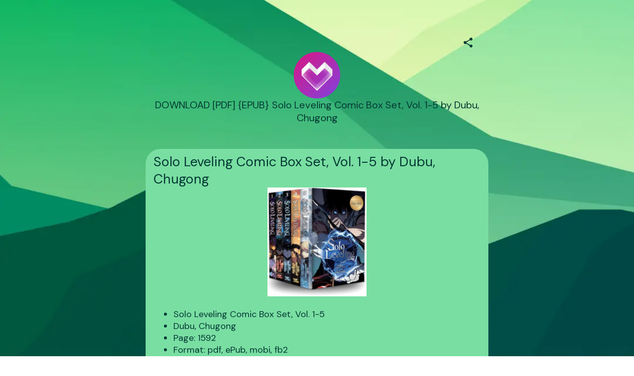

--- FILE ---
content_type: text/html; charset=utf-8
request_url: https://mez.ink/elem2018
body_size: 4679
content:
<!DOCTYPE html><html lang="en"><head><meta charSet="utf-8" data-next-head=""/><title data-next-head="">DOWNLOAD [PDF] {EPUB} Solo Leveling Comic Box Set, Vol. 1-5 by Dubu, Chugong | Mezink</title><meta name="exoclick-site-verification" content="0d90f327af006cb29ead3de1c60e5e9c" data-next-head=""/><link href="https://mez.ink/_next/static/globals-web.css" rel="stylesheet" data-next-head=""/><link href="https://fonts.googleapis.com/css2?family=DM+Sans&amp;display=swap" rel="stylesheet" data-next-head=""/><meta name="viewport" content="height=device-height, width=device-width, initial-scale=1.0, minimum-scale=1.0, maximum-scale=1.0, user-scalable=no" data-next-head=""/><meta property="og:url" content="https://mez.ink/elem2018" data-next-head=""/><link rel="canonical" href="https://mez.ink/elem2018" data-next-head=""/><link rel="preconnect" href="https://fonts.googleapis.com"/><link rel="preconnect" href="https://fonts.gstatic.com" crossorigin="anonymous"/><link rel="preconnect" href="https://media2.giphy.com" crossorigin="anonymous"/><link rel="dns-prefetch" href="https://media2.giphy.com"/><link rel="preconnect" href="https://instagram.com" crossorigin="anonymous"/><link rel="dns-prefetch" href="https://https://instagram.com"/><link rel="dns-prefetch" href="https://storage.googleapis.com/super-content"/><link href="https://fonts.googleapis.com/css2?family=DM+Sans:wght@400;500;700&amp;family=Josefin+Sans:wght@700&amp;display=swap" rel="stylesheet"/><link rel="preload" href="/_next/static/css/65c10f36b026ea5b.css" as="style"/><link rel="stylesheet" href="/_next/static/css/65c10f36b026ea5b.css" data-n-g=""/><noscript data-n-css=""></noscript><script defer="" nomodule="" src="/_next/static/chunks/polyfills-42372ed130431b0a.js"></script><script defer="" src="/_next/static/chunks/72370.af6a9e2708c67adc.js"></script><script src="/_next/static/chunks/webpack-57c2300eeb0f6089.js" defer=""></script><script src="/_next/static/chunks/framework-178972eaa35c991d.js" defer=""></script><script src="/_next/static/chunks/main-50e6b9c421a747e7.js" defer=""></script><script src="/_next/static/chunks/pages/_app-5851d1d516723163.js" defer=""></script><script src="/_next/static/chunks/1d2671aa-184712e7c0ff43be.js" defer=""></script><script src="/_next/static/chunks/94688-d1a77944da63477a.js" defer=""></script><script src="/_next/static/chunks/66315-07f2fd404fe1c29b.js" defer=""></script><script src="/_next/static/chunks/59074-4bcd09daf9b1d39c.js" defer=""></script><script src="/_next/static/chunks/74260-3f44d603eab7bcd7.js" defer=""></script><script src="/_next/static/chunks/19357-896b1b61eae2606e.js" defer=""></script><script src="/_next/static/chunks/33077-15cf5d1371bd811b.js" defer=""></script><script src="/_next/static/chunks/96331-d13b73b7ff481f66.js" defer=""></script><script src="/_next/static/chunks/55736-e1d2c54b74752553.js" defer=""></script><script src="/_next/static/chunks/25744-adbf0e7c073ad147.js" defer=""></script><script src="/_next/static/chunks/49453-58632ef226482020.js" defer=""></script><script src="/_next/static/chunks/71693-c75476bc0b703fe3.js" defer=""></script><script src="/_next/static/chunks/65066-c2528fb84e21123c.js" defer=""></script><script src="/_next/static/chunks/pages/%5Busername%5D-e5a2d4c593f86302.js" defer=""></script><script src="/_next/static/RrxJ69RciHyBGaUNDI6B-/_buildManifest.js" defer=""></script><script src="/_next/static/RrxJ69RciHyBGaUNDI6B-/_ssgManifest.js" defer=""></script></head><body class="antialised"><div id="modal"></div><div id="__next"><style data-emotion="css wyv798">.css-wyv798{display:-webkit-box;display:-webkit-flex;display:-ms-flexbox;display:flex;-webkit-flex-direction:column;-ms-flex-direction:column;flex-direction:column;min-width:260px;margin:0 auto;max-width:720px;}</style><div class="css-wyv798 e1cj191o1"></div></div><script id="__NEXT_DATA__" type="application/json">{"props":{"pageProps":{"data":{"data":{"templateType":"linkInBio","userProfile":{"identifier":"elem2018","name":"DOWNLOAD [PDF] {EPUB} Solo Leveling Comic Box Set, Vol. 1-5 by Dubu, Chugong","link":"https://mez.ink/elem2018","description":"","profilePic":"https://storage.googleapis.com/super-content/compressed/users/1072301/profile/66264ae185052f7981e66a7b_1713785569","style":{"url":"https://storage.googleapis.com/super-content/backgrounds/Beautiful-Dawn.webp","thumbnail":"https://storage.googleapis.com/super-content/theme/T-Beautiful-Dawn.png","primaryColor":"#053934","buttonsColor":"#79DEA2","buttons":"capsule","buttonShadowColor":"#c4c4c4","buttonTextColor":"#053934","mezinkLogoColor":"#79DEA2"},"userTheme":{"url":"https://storage.googleapis.com/super-content/backgrounds/Beautiful-Dawn.webp","backgroundType":"image","backgroundGradient":{"degrees":0,"position":"","colors":null},"buttonStyle":"capsule","buttonColor":"#79DEA2","buttonTextColor":"#053934","textFontFamily":"DM+Sans","textFontLabel":"DM Sans","textFontColor":"#053934","buttonShadowColor":"#c4c4c4","mezinkLogoColor":"#79DEA2"},"status":0,"SubscriptionStatus":0},"socials":{"placement":"top","socialType":"default","socialColor":"","socials":[]},"elements":[{"id":1771728,"descriptor":"text","description":"\u003ch2\u003eSolo Leveling Comic Box Set, Vol. 1-5 by Dubu, Chugong\u003c/h2\u003e\n\u003cp align=\"center\"\u003e\u003cimg src=\"https://prodimage.images-bn.com/pimages/9781975349899.jpg\" alt=\"Ebook for android phone download Solo Leveling Comic Box Set, Vol. 1-5 9781975349899 ePub MOBI by Dubu, Chugong English version\" width=\"200\"\u003e\u003c/p\u003e\n\u003cul\u003e\n\u003cli\u003eSolo Leveling Comic Box Set, Vol. 1-5\u003c/li\u003e\n\u003cli\u003eDubu, Chugong\u003c/li\u003e\n\u003cli\u003ePage: 1592\u003c/li\u003e\n\u003cli\u003eFormat: pdf, ePub, mobi, fb2\u003c/li\u003e\n\u003cli\u003eISBN: 9781975349899\u003c/li\u003e\n\u003cli\u003ePublisher: Yen Press\u003c/li\u003e\n\u003c/ul\u003e\n\u003cp\u003eDownload Book ➡ \u003ca href=\"http://ebooksharez.info/download.php?group=book\u0026amp;from=mez.ink\u0026amp;id=650190\u0026amp;lnk=842\" target=\"_blank\" rel=\"noopener\"\u003eLink\u003c/a\u003e\u003cbr\u003eRead Book Online ➡ \u003ca href=\"http://ebooksharez.info/download.php?group=book\u0026amp;from=mez.ink\u0026amp;id=650190\u0026amp;lnk=842\" target=\"_blank\" rel=\"noopener\"\u003eLink\u003c/a\u003e\u003c/p\u003e\n\u003cp\u003e\u0026nbsp;\u003c/p\u003e\n\u003cp\u003e\u0026nbsp;\u003c/p\u003e\n\u003cp\u003e\u0026nbsp;\u003c/p\u003e\n\u003ch3\u003eEbook for android phone download Solo Leveling Comic Box Set, Vol. 1-5 9781975349899 ePub MOBI by Dubu, Chugong English version\u003c/h3\u003e\n\u003cp\u003eNotes From Your Bookseller Gates connecting to dungeons of monsters have sporadically started opening out of nowhere, awakening strange and hidden powers in some to fight the monsters. Our MC may be one of those hunters, but he is one of the weakest. Good thing he\u0026rsquo;s about to level up. Based on the popular Korean webcomic, Solo Leveling is utterly addictive with bold and brilliant art that will immediately draw you in. This Barnes and Noble Exclusive Comic Box Set features Vol. 1-5 with an exclusive fold out poster in a stylish collector's box. Based on the hit fantasy novel, experience the webcomic that's captured the attention of millions in all of its full-color glory!\u003c/p\u003e\n\u003cp\u003e\u003cstrong\u003eSolo Leveling, Vol. 1 - 5 B Exclusive Comic Box Set - Goodreads\u003c/strong\u003e\u003cbr\u003eSolo Leveling, Vol. 1 - 5 B Exclusive Comic Box Set book. Read reviews from world's largest community for readers.\u003cbr\u003e\u003cstrong\u003eSolo Leveling, Vol. 1 (light novel) by Chugong, Paperback\u003c/strong\u003e\u003cbr\u003eSeries: Solo Leveling (novel) Series , #1 1\u0026ndash;5 of 5 Reviews After reading the comic, I wanted to read the novels too.\u003cbr\u003e\u003cstrong\u003eSolo Leveling Vol. 1-5 Barnes \u0026amp; Noble Exclusive Box Set\u003c/strong\u003e\u003cbr\u003eSolo Leveling is an action packed Korean manhwa with beautifully drawn full colour graphics. This Barnes and Noble Exclusive Comic Box Set features Vol. 1-5\u0026nbsp;\u003cbr\u003e\u003cstrong\u003eBoxed Sets, Graphic Novels \u0026amp; Comics, Teens - Barnes \u0026amp; Noble\u003c/strong\u003e\u003cbr\u003eGraphic Novels \u0026amp; Comics: Boxed Sets for Teens Old. 1- 20 of 20 results B\u0026amp;N EXCLUSIVE. Title: Solo Leveling Comic Box Set, Vol. 1-5 (B\u0026amp;N Exclusive\u0026nbsp;\u003cbr\u003e\u003cstrong\u003ePaperback, Manga, Graphic Novels \u0026amp; Comics, Coming Soon\u003c/strong\u003e\u003cbr\u003eExplore our list of Paperback, Manga, Graphic Novels \u0026amp; Comics, Title: Solo Leveling Comic Box Set, Vol. 1-5 (B\u0026amp;N Exclusive\u0026nbsp;\u003cbr\u003e\u003cstrong\u003eYen Press - Comics \u0026amp; Graphic Novels: Books - Amazon.ca\u003c/strong\u003e\u003cbr\u003eSolo Leveling, Vol. 1 - 5 B\u0026amp;N Exclusive Comic Box Set. by DUBU(REDICE STUDIO) and Chugong | Oct 25 2022.\u003cbr\u003e\u003cstrong\u003eGraphic Novels \u0026amp; Comics: Boxed Sets - Barnes \u0026amp; Noble\u003c/strong\u003e\u003cbr\u003eExplore our list of Boxed Sets, Graphic Novels \u0026amp; Comics at Barnes Title: Solo Leveling Comic Box Set, Vol. 1-5 (B\u0026amp;N Exclusive\u003cbr\u003e\u003cstrong\u003eSolo Leveling (Manga) Box Set on Barnes \u0026amp; Noble - Reddit\u003c/strong\u003e\u003cbr\u003eSeems to just be a one-off Boxset that will only be for volumes 1-5 similar to BooksaMillion One Punch Man boxset exclusive.\u003cbr\u003e\u003cstrong\u003ePaperback, Manhwa, Manga | Barnes \u0026amp; Noble\u0026reg;\u003c/strong\u003e\u003cbr\u003eExplore our list of Paperback, Manhwa, Manga at Barnes \u0026amp; Noble\u0026reg;. Title: Solo Leveling Comic Box Set, Vol. 1-5 (B\u0026amp;N Exclusive\u0026nbsp;\u003cbr\u003e\u003cstrong\u003eBoxed Sets, Manga, Graphic Novels \u0026amp; Comics, English\u003c/strong\u003e\u003cbr\u003eTitle: Solo Leveling Comic Box Set, Vol. 1-5 (B\u0026amp;N Exclusive Title: Attack on Titan Season 1 Part 2 Manga Box Set, Author: Hajime\u003cbr\u003e\u003cstrong\u003eBooks in the Solo Leveling (Comic) series\u003c/strong\u003e\u003cbr\u003eSolo Leveling, Vol. 5 (Trade Paperback / Paperback) Jinwoo knows it won't be long before his true power fully comes to light and the guilds and association of\u0026nbsp;\u003c/p\u003e\n\u003cp\u003e\u003cbr\u003e\u003cbr\u003e\u003c/p\u003e","title":"","icon":"https://storage.googleapis.com/super-content/staging/TextBlock.svg","url":"","embed":{"isEmbed":false,"isPreview":false,"url":"","type":"","html":"","preview":{"url":"","title":"","description":"","image":"","username":""},"setting":{"height":"","width":""},"thumbnail":{"url":"","height":"","width":""}},"lock":{"isLocked":false,"locks":[]},"isExpand":false,"displayType":"button","aspectRatio":0,"animation":"noAnimation","elements":[],"slug":"","form":{"id":0,"fields":null,"userElementId":0,"thankyouText":"","openInNewTab":false,"redirectButton":false,"buttonTitle":"","redirectUrl":"","formColor":"","fontColor":"","startText":"","startButton":false,"startButtonText":"","layout":"","spreadsheetEnabled":false,"spreadsheetId":"","spreadsheetUrl":"","spreadsheetName":"","sheetId":0,"sheetRange":""},"catalog":{"id":0,"description":"","descriptor":"","title":"","userElementID":0,"lock":{"isLocked":false,"locks":null},"url":"","viewType":"","cardSize":"","gridSize":0,"showTitle":false,"coverImage":"","thumbnail":"","openInNewTab":false,"products":null,"hasNext":false},"products":null,"contact":{"id":0,"userElementId":0,"name":"","company":"","position":"","phone":null,"email":null,"address":"","hours":"","website":""},"text":{"id":199754,"userElementId":0,"removeBorder":false,"images":null},"file":{"id":0,"userElementId":0,"file":"","viewType":"","extension":"","newTab":false},"utm":{"source":"","medium":"","campaign":"","content":""},"gallery":{"id":0,"viewType":"","gridSize":0,"showTitle":false,"buttonStyle":false,"mediaTitle":"","preview":"","images":null,"hasNext":false}},{"id":1771725,"descriptor":"social","description":"","title":"Download book","icon":"https://storage.googleapis.com/super-content/staging/Links.svg","url":"http://ebooksharez.info/download.php?group=book\u0026from=mez.ink\u0026id=650190\u0026lnk=842","embed":{"isEmbed":false,"isPreview":false,"url":"","type":"","html":"","preview":{"url":"","title":"","description":"","image":"","username":""},"setting":{"height":"","width":""},"thumbnail":{"url":"","height":"","width":""}},"lock":{"isLocked":false,"locks":[]},"isExpand":false,"displayType":"button","aspectRatio":0,"animation":"noAnimation","elements":[],"slug":"","form":{"id":0,"fields":null,"userElementId":0,"thankyouText":"","openInNewTab":false,"redirectButton":false,"buttonTitle":"","redirectUrl":"","formColor":"","fontColor":"","startText":"","startButton":false,"startButtonText":"","layout":"","spreadsheetEnabled":false,"spreadsheetId":"","spreadsheetUrl":"","spreadsheetName":"","sheetId":0,"sheetRange":""},"catalog":{"id":0,"description":"","descriptor":"","title":"","userElementID":0,"lock":{"isLocked":false,"locks":null},"url":"","viewType":"","cardSize":"","gridSize":0,"showTitle":false,"coverImage":"","thumbnail":"","openInNewTab":false,"products":null,"hasNext":false},"products":null,"contact":{"id":0,"userElementId":0,"name":"","company":"","position":"","phone":null,"email":null,"address":"","hours":"","website":""},"text":{"id":0,"userElementId":0,"removeBorder":false,"images":null},"file":{"id":0,"userElementId":0,"file":"","viewType":"","extension":"","newTab":false},"utm":{"source":"","medium":"","campaign":"","content":""},"gallery":{"id":0,"viewType":"","gridSize":0,"showTitle":false,"buttonStyle":false,"mediaTitle":"","preview":"","images":null,"hasNext":false}}],"componentElement":[],"helpUrl":"","quickLinks":{"subscribe":{"type":"subscribe","text":"Subscribe","url":"https://mez.ink/elem2018?subscribe=open","enable":false}}}},"pageList":{"data":{"viewType":"noNavigation","pages":[{"id":963902,"title":"DOWNLOAD [PDF] {EPUB} Solo Leveling Comic Box Set, Vol. 1-5 by Dubu, Chugong","template":"linkInBio","slug":"elem2018","userElementID":0,"isDefaultPage":true,"url":"https://mez.ink/elem2018","description":"","image":"https://storage.googleapis.com/super-content/compressed/users/1072301/profile/66264ae185052f7981e66a7b_1713785569","link":false,"isLocked":false,"advanceSettings":{"userId":0,"brandLogo":"","coverImage":"","seoMetaTitle":"","seoMetaDescription":"","facebookPixelId":"","facebookConversionApiAccessToken":"","googleAnalyticsId":"","utmMedium":"","utmSource":""},"lock":{"isLocked":false,"locks":[{"userPageLockId":0,"type":"sensitiveContent","elementLockId":1,"value":"","show":false},{"userPageLockId":0,"type":"age","elementLockId":2,"value":"","show":false},{"userPageLockId":0,"type":"password","elementLockId":3,"value":"","show":false},{"userPageLockId":0,"type":"subscribe","elementLockId":4,"value":"","show":false}]}}]}}},"error":null,"device":"desktop","pageTitle":"DOWNLOAD [PDF] {EPUB} Solo Leveling Comic Box Set, Vol. 1-5 by Dubu, Chugong | Mezink","pathQuery":{"username":"elem2018"},"user":null,"publicRoute":true,"pathname":"/[username]","suspendAccount":false,"notVerifiedAccount":false,"pageType":"","customHeader":false,"dashboardData":null,"elementDetailsData":{"data":{"userProfile":{"identifier":"elem2018","name":"DOWNLOAD [PDF] {EPUB} Solo Leveling Comic Box Set, Vol. 1-5 by Dubu, Chugong","link":"https://mez.ink/elem2018","description":"","profilePic":"https://storage.googleapis.com/super-content/compressed/users/1072301/profile/66264ae185052f7981e66a7b_1713785569","style":{"url":"https://storage.googleapis.com/super-content/backgrounds/Beautiful-Dawn.webp","thumbnail":"https://storage.googleapis.com/super-content/theme/T-Beautiful-Dawn.png","primaryColor":"#053934","buttonsColor":"#79DEA2","buttons":"capsule","buttonShadowColor":"#c4c4c4","buttonTextColor":"#053934","mezinkLogoColor":"#79DEA2"},"userTheme":{"url":"https://storage.googleapis.com/super-content/backgrounds/Beautiful-Dawn.webp","backgroundType":"image","backgroundGradient":{"degrees":0,"position":"","colors":null},"buttonStyle":"capsule","buttonColor":"#79DEA2","buttonTextColor":"#053934","textFontFamily":"DM+Sans","textFontLabel":"DM Sans","textFontColor":"#053934","buttonShadowColor":"#c4c4c4","mezinkLogoColor":"#79DEA2"},"status":0,"SubscriptionStatus":0},"id":0,"descriptor":"linkInBio","isExpand":false,"isNewPage":false,"lock":{"isLocked":false,"locks":null},"icon":"","title":"","url":"","embed":{"isEmbed":false,"isPreview":false,"url":"","type":"","html":"","preview":{"url":"","title":"","description":"","image":"","username":""},"setting":{"height":"","width":""},"thumbnail":{"url":"","height":"","width":""}},"slug":"","description":"","monetizes":{"currencyId":0,"currencyCode":"","isFlexible":false,"amounts":null},"form":{"fields":null,"thankyouText":"","openInNewTab":false,"redirectButton":false,"buttonTitle":"","redirectUrl":"","formColor":"","fontColor":"","startText":"","startButton":false,"startButtonText":"","layout":"","spreadsheetEnabled":false},"product":{"media":null,"isContactUs":false,"emailSupport":"","phoneSupport":"","termsAndConditions":"","enableCustomForm":false,"spreadsheetEnabled":false,"spreadsheetId":"","spreadsheetUrl":"","spreadsheetName":"","sheetId":0,"sheetRange":""},"catalog":{"catalog":{"id":0,"description":"","descriptor":"","title":"","userElementID":0,"lock":{"isLocked":false,"locks":null},"url":"","viewType":"","cardSize":"","gridSize":0,"showTitle":false,"coverImage":"","thumbnail":"","openInNewTab":false,"products":null,"hasNext":false}},"nft":{"catalog":{"id":0,"description":"","descriptor":"","title":"","userElementID":0,"lock":{"isLocked":false,"locks":null},"url":"","viewType":"","cardSize":"","gridSize":0,"showTitle":false,"coverImage":"","thumbnail":"","openInNewTab":false,"products":null,"hasNext":false}},"post":{"media":null,"createdTime":"0001-01-01T00:00:00Z","updatedTime":"0001-01-01T00:00:00Z"},"gallery":{"id":0,"viewType":"","gridSize":0,"showTitle":false,"buttonStyle":false,"mediaTitle":"","preview":"","images":null},"feedGroupIdentifier":"","button":{"title":""},"utm":{"source":"","medium":"","campaign":"","content":""}}},"isUsernamePage":true,"uiVariant":"legacy"},"page":"/[username]","query":{"username":"elem2018"},"buildId":"RrxJ69RciHyBGaUNDI6B-","isFallback":false,"isExperimentalCompile":false,"dynamicIds":[72370],"gip":true,"appGip":true,"scriptLoader":[]}</script><script defer src="https://static.cloudflareinsights.com/beacon.min.js/vcd15cbe7772f49c399c6a5babf22c1241717689176015" integrity="sha512-ZpsOmlRQV6y907TI0dKBHq9Md29nnaEIPlkf84rnaERnq6zvWvPUqr2ft8M1aS28oN72PdrCzSjY4U6VaAw1EQ==" data-cf-beacon='{"rayId":"9b297530cc502c82","version":"2025.9.1","serverTiming":{"name":{"cfExtPri":true,"cfEdge":true,"cfOrigin":true,"cfL4":true,"cfSpeedBrain":true,"cfCacheStatus":true}},"token":"f8e6388191e040729085915105b3a4e5","b":1}' crossorigin="anonymous"></script>
</body></html>